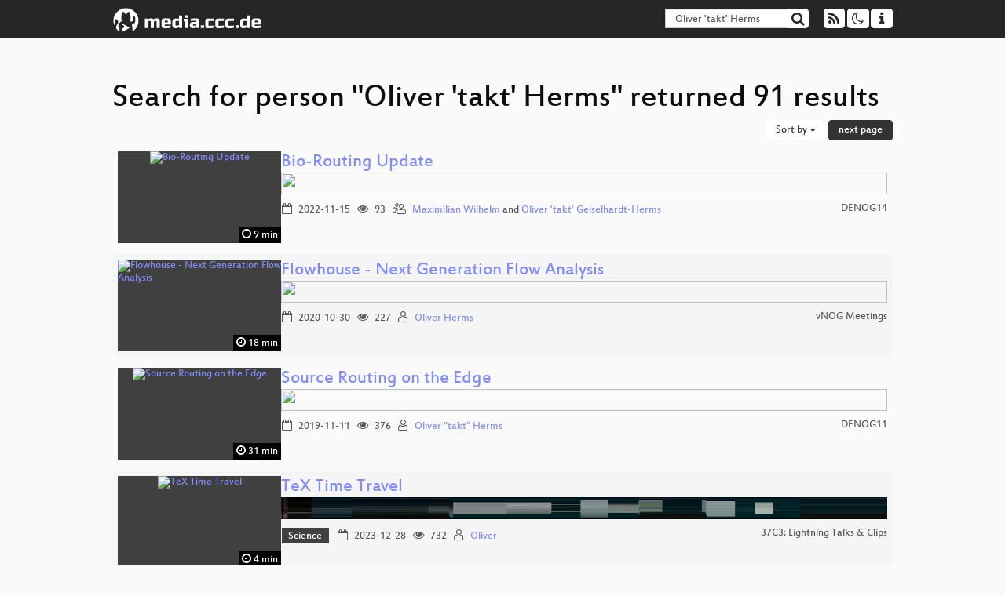

--- FILE ---
content_type: text/html; charset=utf-8
request_url: https://app.media.ccc.de/search?p=Oliver+%27takt%27+Herms
body_size: 8706
content:
<!DOCTYPE html>
<html lang="en">
<head>
<meta content="IE=edge" http-equiv="X-UA-Compatible">
<meta content="text/html; charset=UTF-8" http-equiv="Content-Type">
<meta content="index,follow" name="robots">
<meta content="CCC" name="publisher">
<meta content="Video Streaming Portal des Chaos Computer Clubs" name="description">
<meta content="Chaos Computer Club, Video, Media, Streaming, TV, Hacker" name="keywords">
<meta content="2ozQIr-cQ-sJzGeJT_iTkS147fs3c5R3I1i6Dk_YLwA" name="google-site-verification">
<meta content="width=device-width, initial-scale=1.0" name="viewport">
<link href="/apple-touch-icon-57x57.png" rel="apple-touch-icon" sizes="57x57">
<link href="/apple-touch-icon-72x72.png" rel="apple-touch-icon" sizes="72x72">
<link href="/apple-touch-icon-60x60.png" rel="apple-touch-icon" sizes="60x60">
<link href="/apple-touch-icon-76x76.png" rel="apple-touch-icon" sizes="76x76">
<link href="/favicon-96x96.png" rel="icon" sizes="96x96" type="image/png">
<link href="/favicon-16x16.png" rel="icon" sizes="16x16" type="image/png">
<link href="/favicon-32x32.png" rel="icon" sizes="32x32" type="image/png">
<link rel="stylesheet" href="/assets/application-3ad2dd5ecb6545131aad78806e677698a74457b1a4c8d55f1804d430b39a1057.css" />
<script src="/assets/application-08c36f4689d6edef8dab6fa211421967d21e1910f65f791f0dd55e8a56114acc.js"></script>
<link href="/news.atom" rel="alternate" title="ATOM" type="application/atom+xml">
<link href="/updates.rdf" rel="alternate" title="last 100" type="application/rss+xml">
<link href="/podcast.xml" rel="alternate" title="last 100" type="application/rss+xml">
<link href="/podcast-archive.xml" rel="alternate" title="podcast archive" type="application/rss+xml">

<title>
Search for person &quot;Oliver &#39;takt&#39; Herms&quot; returned 91 results

- media.ccc.de
</title>
<noscript>
<style>
  .script-only { display: none !important; }
  .slider { display: flex; gap: 1em; }
  .nav-tabs { display: none; }
  .tab-content > .tab-pane { display: block; }
</style>
</noscript>


</head>
<body class="page-list
">
<div class="navbar navbar-default navbar-fixed-top dark" role="navigation">
<div class="container-fluid">
<div class="navbar-header">
<a class="navbar-brand" href="/">
<span>
<img alt="media.ccc.de logo, a lucky cat holding a play icon" src="/assets/frontend/voctocat-header-b587ba587ba768c4a96ed33ee72747b9a5432b954892e25ed9f850a99c7d161c.svg">
</span>
</a>
</div>
<div class="nav navbar-form navbar-right button-wrapper">
<a class="form-control btn btn-default" href="/about.html">
<span class="icon icon-info"></span>
</a>
</div>
<div class="nav navbar-form navbar-right compact dropdown script-only">
<button aria-expanded="true" aria-haspopup="true" class="form-control btn btn-default dropdown-toggle" data-toggle="dropdown" id="theme-menu">
<span class="icon icon-moon-o"></span>
</button>
<div aria-labelledby="theme-menu" class="dropdown-menu themes-dropdown">
<li>
<a data-turbolinks="false" href="#" onclick="toggleTheme(&#39;system&#39;)" role="button">System</a>
</li>
<li>
<a data-turbolinks="false" href="#" onclick="toggleTheme(&#39;light&#39;)" role="button">Light</a>
</li>
<li>
<a data-turbolinks="false" href="#" onclick="toggleTheme(&#39;dark&#39;)" role="button">Dark</a>
</li>
</div>
</div>
<div class="nav navbar-form navbar-right compact dropdown script-only">
<button aria-expanded="true" aria-haspopup="true" class="btn btn-default dropdown-toggle" data-toggle="dropdown" id="feed-menu">
<span class="icon icon-rss"></span>
</button>
<div aria-labelledby="feed-menu" class="dropdown-menu feeds_dropdown">
<table class="feeds_list">
<tr>
<td>
<a class="" href="/news.atom" title="">
News
</a>
</td>
<td class="placeholder"></td>
</tr>
<tr>
<td>
<a class="" href="/updates.rdf" title="">
RSS, last 100
</a>
</td>
<td class="placeholder"></td>
</tr>
<tr>
<td>
<a class="" href="/podcast-hq.xml" title="">
Podcast feed of the last two years
</a>
</td>
<td>
<a href="/podcast-lq.xml" title="Podcast feed of the last two years (SD)">
SD quality
</a>
</td>
</tr>
<tr>
<td>
<a class="" href="/podcast-audio-only.xml" title="">
Podcast audio feed of the last year
</a>
</td>
<td class="placeholder"></td>
</tr>
<tr>
<td>
<a class="" href="/podcast-archive-hq.xml" title="">
Podcast archive feed, everything older than two years
</a>
</td>
<td>
<a href="/podcast-archive-lq.xml" title="Podcast archive feed, everything older than two years (SD)">
SD quality
</a>
</td>
</tr>
</table>

</div>
</div>
<form action="/search/" class="navbar-form navbar-right" id="media-search" method="get" role="search">
<div class="form-group input-group">
<input class="form-control" name="q" placeholder="Search…" size="17" type="search" value="Oliver &#39;takt&#39; Herms">
<span class="input-group-btn">
<button class="btn btn-default" type="submit">
<span class="icon icon-search"></span>
</button>
</span>
</div>
</form>
</div>
<div aria-labelledby="feedMenu" class="feeds_dropdown" id="feedMenuMobile">
<table class="feeds_list">
<tr>
<td>
<a class="" href="/news.atom" title="">
News
</a>
</td>
<td class="placeholder"></td>
</tr>
<tr>
<td>
<a class="" href="/updates.rdf" title="">
RSS, last 100
</a>
</td>
<td class="placeholder"></td>
</tr>
<tr>
<td>
<a class="" href="/podcast-hq.xml" title="">
Podcast feed of the last two years
</a>
</td>
<td>
<a href="/podcast-lq.xml" title="Podcast feed of the last two years (SD)">
SD quality
</a>
</td>
</tr>
<tr>
<td>
<a class="" href="/podcast-audio-only.xml" title="">
Podcast audio feed of the last year
</a>
</td>
<td class="placeholder"></td>
</tr>
<tr>
<td>
<a class="" href="/podcast-archive-hq.xml" title="">
Podcast archive feed, everything older than two years
</a>
</td>
<td>
<a href="/podcast-archive-lq.xml" title="Podcast archive feed, everything older than two years (SD)">
SD quality
</a>
</td>
</tr>
</table>

</div>
</div>

<main class="container-fluid">
<h1>Search for person &quot;Oliver &#39;takt&#39; Herms&quot; returned 91 results</h1>
<div class="row">
<div class="col-md-6 col-xs-6 text-left">

</div>
<div class="col-md-6 col-xs-6 text-right">
<button aria-expanded="true" aria-haspopup="true" class="btn btn-default dropdown-toggle" data-toggle="dropdown" id="dropdown-menu-sort-options" type="button">
Sort by
<span class="caret"></span>
</button>
<ul aria-labelledby="dropdown-menu-sort-options" class="dropdown-menu dropdown-menu-right">
<li>
<a href="/search?p=Oliver+%27takt%27+Herms&amp;sort=desc">Newest first</a>
</li>
<li>
<a href="/search?p=Oliver+%27takt%27+Herms&amp;sort=asc">Oldest first</a>
</li>
<li>
<a href="/search?p=Oliver+%27takt%27+Herms&amp;sort=none">Relevance</a>
</li>
</ul>
<a class="btn btn-primary" rel="next" href="/search?p=Oliver+%27takt%27+Herms&amp;page=2">next page</a>
</div>
</div>
<div class="row"></div>
<div class="event-previews">
<div class="event-preview has-conference">
<a class="thumbnail-link" href="/v/denog14-22968-bio-routing-update">
<div class="thumbnail-badge-container">
<img alt="Bio-Routing Update" class="video-thumbnail" loading="lazy" src="https://static.media.ccc.de/media/events/denog/denog14/22968-2c61d375-7f37-5f70-874b-4f3ddc82e0d6.jpg">
<div class="duration digits">
<span class="icon icon-clock-o"></span>
9 min
</div>
</div>
</a>

<div class="caption">
<h3>
<a href="/v/denog14-22968-bio-routing-update">
Bio-Routing Update
</a>
</h3>
<div class="timelens" data-duration="573" data-lazy="yes" data-slug="denog14-22968-bio-routing-update" data-thumbnails="https://static.media.ccc.de/media/events/denog/denog14/22968-2c61d375-7f37-5f70-874b-4f3ddc82e0d6.thumbnails.vtt" data-timeline="https://static.media.ccc.de/media/events/denog/denog14/22968-2c61d375-7f37-5f70-874b-4f3ddc82e0d6.timeline.jpg"></div>
<ul class="metadata">
<li class="duration digits">
<span class="icon icon-clock-o"></span>
9 min
</li>
<li class="date digits">
<span class="icon icon-calendar-o"></span>
2022-11-15
</li>
<li class="view-count digits">
<span class="icon icon-eye" title="93 views"></span>
93
</li>
<li class="persons">
<span class="icon icon-users-light"></span>
<a href="/search?p=Maximilian+Wilhelm">Maximilian Wilhelm</a> and
<a href="/search?p=Oliver+%27takt%27+Geiselhardt-Herms">Oliver &#39;takt&#39; Geiselhardt-Herms</a>

</li>
<div class="conference">
<a href="/c/denog14">
DENOG14
</a>
</div>
</ul>
</div>

</div>

<div class="event-preview has-conference">
<a class="thumbnail-link" href="/v/vnog-2-flowhouse-next-generation-flow-an">
<div class="thumbnail-badge-container">
<img alt="Flowhouse - Next Generation Flow Analysis" class="video-thumbnail" loading="lazy" src="https://static.media.ccc.de/media/contributors/vNOG/2-d934b567-1cb5-46ce-993e-0e9ce1160b2a.jpg">
<div class="duration digits">
<span class="icon icon-clock-o"></span>
18 min
</div>
</div>
</a>

<div class="caption">
<h3>
<a href="/v/vnog-2-flowhouse-next-generation-flow-an">
Flowhouse - Next Generation Flow Analysis
</a>
</h3>
<div class="timelens" data-duration="1120" data-lazy="yes" data-slug="vnog-2-flowhouse-next-generation-flow-an" data-thumbnails="https://static.media.ccc.de/media/contributors/vNOG/2-d934b567-1cb5-46ce-993e-0e9ce1160b2a.thumbnails.vtt" data-timeline="https://static.media.ccc.de/media/contributors/vNOG/2-d934b567-1cb5-46ce-993e-0e9ce1160b2a.timeline.jpg"></div>
<ul class="metadata">
<li class="duration digits">
<span class="icon icon-clock-o"></span>
18 min
</li>
<li class="date digits">
<span class="icon icon-calendar-o"></span>
2020-10-30
</li>
<li class="view-count digits">
<span class="icon icon-eye" title="227 views"></span>
227
</li>
<li class="persons">
<span class="icon icon-user-light"></span>
<a href="/search?p=Oliver+Herms">Oliver Herms</a>

</li>
<div class="conference">
<a href="/c/vNOG">
vNOG Meetings
</a>
</div>
</ul>
</div>

</div>

<div class="event-preview has-conference">
<a class="thumbnail-link" href="/v/denog11-17-source-routing-on-the-edge">
<div class="thumbnail-badge-container">
<img alt="Source Routing on the Edge" class="video-thumbnail" loading="lazy" src="https://static.media.ccc.de/media/events/denog/denog11/17-hd.jpg">
<div class="duration digits">
<span class="icon icon-clock-o"></span>
31 min
</div>
</div>
</a>

<div class="caption">
<h3>
<a href="/v/denog11-17-source-routing-on-the-edge">
Source Routing on the Edge
</a>
</h3>
<div class="timelens" data-duration="1906" data-lazy="yes" data-slug="denog11-17-source-routing-on-the-edge" data-thumbnails="https://static.media.ccc.de/media/events/denog/denog11/17-hd.thumbnails.vtt" data-timeline="https://static.media.ccc.de/media/events/denog/denog11/17-hd.timeline.jpg"></div>
<ul class="metadata">
<li class="duration digits">
<span class="icon icon-clock-o"></span>
31 min
</li>
<li class="date digits">
<span class="icon icon-calendar-o"></span>
2019-11-11
</li>
<li class="view-count digits">
<span class="icon icon-eye" title="376 views"></span>
376
</li>
<li class="persons">
<span class="icon icon-user-light"></span>
<a href="/search?p=Oliver+%22takt%22+Herms">Oliver &quot;takt&quot; Herms</a>

</li>
<div class="conference">
<a href="/c/denog11">
DENOG11
</a>
</div>
</ul>
</div>

</div>

<div class="event-preview has-conference">
<a class="thumbnail-link" href="/v/37c3-lightningtalks-58020-tex-time-travel">
<div class="thumbnail-badge-container">
<img alt="TeX Time Travel" class="video-thumbnail" loading="lazy" src="https://static.media.ccc.de/media/congress/2023/58020-5a14c179-013f-5a44-a4cb-ae167aef72fc.jpg">
<div class="duration digits">
<span class="icon icon-clock-o"></span>
4 min
</div>
</div>
</a>

<div class="caption">
<h3>
<a href="/v/37c3-lightningtalks-58020-tex-time-travel">
TeX Time Travel
</a>
</h3>
<div class="timelens" data-duration="253" data-lazy="yes" data-slug="37c3-lightningtalks-58020-tex-time-travel" data-thumbnails="https://static.media.ccc.de/media/congress/2023/58020-5a14c179-013f-5a44-a4cb-ae167aef72fc.thumbnails.vtt" data-timeline="https://static.media.ccc.de/media/congress/2023/58020-5a14c179-013f-5a44-a4cb-ae167aef72fc.timeline.jpg"></div>
<ul class="metadata">
<li class="tags">
<span class="tags"></span>
<a href="/c/37c3-meta/Science" rel="tag" class=" label label-default">Science</a>
<a href="/c/37c3-meta/" rel="tag" class=" label label-default"></a>
</li>
<li class="duration digits">
<span class="icon icon-clock-o"></span>
4 min
</li>
<li class="date digits">
<span class="icon icon-calendar-o"></span>
2023-12-28
</li>
<li class="view-count digits">
<span class="icon icon-eye" title="732 views"></span>
732
</li>
<li class="persons">
<span class="icon icon-user-light"></span>
<a href="/search?p=Oliver">Oliver</a>

</li>
<div class="conference">
<a href="/c/37c3-meta">
37C3: Lightning Talks &amp; Clips
</a>
</div>
</ul>
</div>

</div>

<div class="event-preview has-conference">
<a class="thumbnail-link" href="/v/nixcon2015-5-en-Nix_in_Production">
<div class="thumbnail-badge-container">
<img alt="Nix in Production" class="video-thumbnail" loading="lazy" src="https://static.media.ccc.de/media/events/nixcon/2015/5-sd.jpg">
<div class="duration digits">
<span class="icon icon-clock-o"></span>
36 min
</div>
</div>
</a>

<div class="caption">
<h3>
<a href="/v/nixcon2015-5-en-Nix_in_Production">
Nix in Production
</a>
</h3>
<div class="timelens" data-duration="2178" data-lazy="yes" data-slug="nixcon2015-5-en-Nix_in_Production" data-thumbnails="https://static.media.ccc.de/media/events/nixcon/2015/d23288d1-84a4-11e5-9649-fd71808389dd-thumbnails.vtt" data-timeline="https://static.media.ccc.de/media/events/nixcon/2015/d23288d1-84a4-11e5-9649-fd71808389dd-timeline.jpg"></div>
<ul class="metadata">
<li class="duration digits">
<span class="icon icon-clock-o"></span>
36 min
</li>
<li class="date digits">
<span class="icon icon-calendar-o"></span>
2015-11-14
</li>
<li class="view-count digits">
<span class="icon icon-eye" title="696 views"></span>
696
</li>
<li class="persons">
<span class="icon icon-user-light"></span>
<a href="/search?p=Oliver+Charles">Oliver Charles</a>

</li>
<div class="conference">
<a href="/c/nixcon2015">
Nixcon 2015
</a>
</div>
</ul>
</div>

</div>

<div class="event-preview has-conference">
<a class="thumbnail-link" href="/v/fossgis2025-57049-keine-angst-vor-der-geoinfodok-7-3a-datenverarbeitung-mit-postnas">
<div class="thumbnail-badge-container">
<img alt="Keine Angst vor der GeoInfoDok 7 - 3A-Datenverarbeitung mit PostNAS" class="video-thumbnail" loading="lazy" src="https://static.media.ccc.de/media/events/fossgis/2025/57049-144e4c9b-7cad-525f-911a-8489e7654711.jpg">
<div class="duration digits">
<span class="icon icon-clock-o"></span>
25 min
</div>
</div>
</a>

<div class="caption">
<h3>
<a href="/v/fossgis2025-57049-keine-angst-vor-der-geoinfodok-7-3a-datenverarbeitung-mit-postnas">
Keine Angst vor der GeoInfoDok 7 - 3A-Datenverarbeitung mit PostNAS
</a>
</h3>
<div class="timelens" data-duration="1500" data-lazy="yes" data-slug="fossgis2025-57049-keine-angst-vor-der-geoinfodok-7-3a-datenverarbeitung-mit-postnas" data-thumbnails="https://static.media.ccc.de/media/events/fossgis/2025/57049-144e4c9b-7cad-525f-911a-8489e7654711.thumbnails.vtt" data-timeline="https://static.media.ccc.de/media/events/fossgis/2025/57049-144e4c9b-7cad-525f-911a-8489e7654711.timeline.jpg"></div>
<ul class="metadata">
<li class="tags">
<span class="tags"></span>
<a href="/c/fossgis2025/Daten%2C%20Datenbanken%20und%20Datenprozessierung" rel="tag" class=" label label-default">Daten, Datenbanken und Datenprozessierung</a>
<a href="/c/fossgis2025/HS4%20%28S2%29" rel="tag" class=" label label-default">HS4 (S2)</a>
</li>
<li class="duration digits">
<span class="icon icon-clock-o"></span>
25 min
</li>
<li class="date digits">
<span class="icon icon-calendar-o"></span>
2025-03-26
</li>
<li class="view-count digits">
<span class="icon icon-eye" title="254 views"></span>
254
</li>
<li class="persons">
<span class="icon icon-user-light"></span>
<a href="/search?p=Oliver+Schmidt">Oliver Schmidt</a>

</li>
<div class="conference">
<a href="/c/fossgis2025">
FOSSGIS 2025
</a>
</div>
</ul>
</div>

</div>

<div class="event-preview has-conference">
<a class="thumbnail-link" href="/v/osmodevcon2024-201-your-favorite-osmocom-related-productivity-tips-and-tools">
<div class="thumbnail-badge-container">
<img alt="Your favorite Osmocom related productivity tips and tools" class="video-thumbnail" loading="lazy" src="https://static.media.ccc.de/media/conferences/osmodevcon/2024/201-a47cab26-418f-5b11-9f47-90fe346185fb.jpg">
<div class="duration digits">
<span class="icon icon-clock-o"></span>
55 min
</div>
</div>
</a>

<div class="caption">
<h3>
<a href="/v/osmodevcon2024-201-your-favorite-osmocom-related-productivity-tips-and-tools">
Your favorite Osmocom related productivity tips and tools
</a>
</h3>
<div class="timelens" data-duration="3338" data-lazy="yes" data-slug="osmodevcon2024-201-your-favorite-osmocom-related-productivity-tips-and-tools" data-thumbnails="https://static.media.ccc.de/media/conferences/osmodevcon/2024/201-a47cab26-418f-5b11-9f47-90fe346185fb.thumbnails.vtt" data-timeline="https://static.media.ccc.de/media/conferences/osmodevcon/2024/201-a47cab26-418f-5b11-9f47-90fe346185fb.timeline.jpg"></div>
<ul class="metadata">
<li class="tags">
<span class="tags"></span>
<a href="/c/osmodevcon2024/osmodevcon2024" rel="tag" class=" label label-default">osmodevcon2024</a>
<a href="/c/osmodevcon2024/osmocom" rel="tag" class=" label label-default">osmocom</a>
</li>
<li class="duration digits">
<span class="icon icon-clock-o"></span>
55 min
</li>
<li class="date digits">
<span class="icon icon-calendar-o"></span>
2024-05-06
</li>
<li class="view-count digits">
<span class="icon icon-eye" title="58 views"></span>
58
</li>
<li class="persons">
<span class="icon icon-user-light"></span>
<a href="/search?p=Oliver+Smith">Oliver Smith</a>

</li>
<div class="conference">
<a href="/c/osmodevcon2024">
OsmoDevCon 2024
</a>
</div>
</ul>
</div>

</div>

<div class="event-preview has-conference">
<a class="thumbnail-link" href="/v/fossgis2024-38569-alles-fit-praxiserfahrungen-mit-geohealthcheck">
<div class="thumbnail-badge-container">
<img alt="Alles fit? - Praxiserfahrungen mit GeoHealthCheck" class="video-thumbnail" loading="lazy" src="https://static.media.ccc.de/media/events/fossgis/2024/38569-f4810afb-80e5-59d9-ba4e-b970d586d4b3.jpg">
<div class="duration digits">
<span class="icon icon-clock-o"></span>
27 min
</div>
</div>
</a>

<div class="caption">
<h3>
<a href="/v/fossgis2024-38569-alles-fit-praxiserfahrungen-mit-geohealthcheck">
Alles fit? - Praxiserfahrungen mit GeoHealthCheck
</a>
</h3>
<div class="timelens" data-duration="1637" data-lazy="yes" data-slug="fossgis2024-38569-alles-fit-praxiserfahrungen-mit-geohealthcheck" data-thumbnails="https://static.media.ccc.de/media/events/fossgis/2024/38569-f4810afb-80e5-59d9-ba4e-b970d586d4b3.thumbnails.vtt" data-timeline="https://static.media.ccc.de/media/events/fossgis/2024/38569-f4810afb-80e5-59d9-ba4e-b970d586d4b3.timeline.jpg"></div>
<ul class="metadata">
<li class="tags">
<span class="tags"></span>
<a href="/c/fossgis2024/Praxisberichte" rel="tag" class=" label label-default">Praxisberichte</a>
</li>
<li class="duration digits">
<span class="icon icon-clock-o"></span>
27 min
</li>
<li class="date digits">
<span class="icon icon-calendar-o"></span>
2024-03-22
</li>
<li class="view-count digits">
<span class="icon icon-eye" title="178 views"></span>
178
</li>
<li class="persons">
<span class="icon icon-user-light"></span>
<a href="/search?p=Oliver+Schmidt">Oliver Schmidt</a>

</li>
<div class="conference">
<a href="/c/fossgis2024">
FOSSGIS 2024
</a>
</div>
</ul>
</div>

</div>

<div class="event-preview has-conference">
<a class="thumbnail-link" href="/v/vcfb2023_-_185_-_de_-_202310141545_-_mega65_-_oliver_graf">
<div class="thumbnail-badge-container">
<img alt="MEGA65" class="video-thumbnail" loading="lazy" src="https://static.media.ccc.de/media/events/vcfb/2023/185-29d9658f-d3f5-3a35-191f-6769d052dccc.jpg">
<div class="duration digits">
<span class="icon icon-clock-o"></span>
37 min
</div>
</div>
</a>

<div class="caption">
<h3>
<a href="/v/vcfb2023_-_185_-_de_-_202310141545_-_mega65_-_oliver_graf">
MEGA65
</a>
</h3>
<h4 title="Peek the Past, Poke the Future">
Peek the Past, Poke the Future
</h4>
<div class="timelens" data-duration="2227" data-lazy="yes" data-slug="vcfb2023_-_185_-_de_-_202310141545_-_mega65_-_oliver_graf" data-thumbnails="https://static.media.ccc.de/media/events/vcfb/2023/185-29d9658f-d3f5-3a35-191f-6769d052dccc.thumbnails.vtt" data-timeline="https://static.media.ccc.de/media/events/vcfb/2023/185-29d9658f-d3f5-3a35-191f-6769d052dccc.timeline.jpg"></div>
<ul class="metadata">
<li class="tags">
<span class="tags"></span>
<a href="/c/vcfb23/" rel="tag" class=" label label-default"></a>
</li>
<li class="duration digits">
<span class="icon icon-clock-o"></span>
37 min
</li>
<li class="date digits">
<span class="icon icon-calendar-o"></span>
2023-10-14
</li>
<li class="view-count digits">
<span class="icon icon-eye" title="574 views"></span>
574
</li>
<li class="persons">
<span class="icon icon-user-light"></span>
<a href="/search?p=Oliver+Graf">Oliver Graf</a>

</li>
<div class="conference">
<a href="/c/vcfb23">
Vintage Computing Festival Berlin 2023
</a>
</div>
</ul>
</div>

</div>

<div class="event-preview has-conference">
<a class="thumbnail-link" href="/v/39c3-excuse-me-what-precise-time-is-it">
<div class="thumbnail-badge-container">
<img alt="Excuse me, what precise time is It?" class="video-thumbnail" loading="lazy" src="https://static.media.ccc.de/media/congress/2025/1832-62f556ab-b1b4-51fb-9c86-b49ea1f3c45f.jpg">
<div class="duration digits">
<span class="icon icon-clock-o"></span>
56 min
</div>
</div>
</a>

<div class="caption">
<h3>
<a href="/v/39c3-excuse-me-what-precise-time-is-it">
Excuse me, what precise time is It?
</a>
</h3>
<div class="timelens" data-duration="3360" data-lazy="yes" data-slug="39c3-excuse-me-what-precise-time-is-it" data-thumbnails="https://static.media.ccc.de/media/congress/2025/1832-62f556ab-b1b4-51fb-9c86-b49ea1f3c45f.thumbnails.vtt" data-timeline="https://static.media.ccc.de/media/congress/2025/1832-62f556ab-b1b4-51fb-9c86-b49ea1f3c45f.timeline.jpg"></div>
<ul class="metadata">
<li class="tags">
<span class="tags"></span>
<a href="/c/39c3/Hardware" rel="tag" class=" label label-default">Hardware</a>
<a href="/c/39c3/Ground" rel="tag" class=" label label-default">Ground</a>
</li>
<li class="duration digits">
<span class="icon icon-clock-o"></span>
56 min
</li>
<li class="date digits">
<span class="icon icon-calendar-o"></span>
2025-12-27
</li>
<li class="view-count digits">
<span class="icon icon-eye" title="16,426 views"></span>
16.4k
</li>
<li class="persons">
<span class="icon icon-user-light"></span>
<a href="/search?p=Oliver+Ettlin">Oliver Ettlin</a>

</li>
<div class="conference">
<a href="/c/39c3">
39C3: Power Cycles
</a>
</div>
</ul>
</div>

</div>

<div class="event-preview has-conference">
<a class="thumbnail-link" href="/v/camp2023-57307-cosmic_connectivity">
<div class="thumbnail-badge-container">
<img alt="Cosmic Connectivity" class="video-thumbnail" loading="lazy" src="https://static.media.ccc.de/media/conferences/camp2023/57307-e7f365a6-c910-5c96-bd12-fa90fc866719.jpg">
<div class="duration digits">
<span class="icon icon-clock-o"></span>
46 min
</div>
</div>
</a>

<div class="caption">
<h3>
<a href="/v/camp2023-57307-cosmic_connectivity">
Cosmic Connectivity
</a>
</h3>
<h4 title="Starlink, Satellite Swarms, and the Hackers&#39; Final Frontier">
Starlink, Satellite Swarms, and the Hackers&#39; Final Frontier
</h4>
<div class="timelens" data-duration="2771" data-lazy="yes" data-slug="camp2023-57307-cosmic_connectivity" data-thumbnails="https://static.media.ccc.de/media/conferences/camp2023/57307-e7f365a6-c910-5c96-bd12-fa90fc866719.thumbnails.vtt" data-timeline="https://static.media.ccc.de/media/conferences/camp2023/57307-e7f365a6-c910-5c96-bd12-fa90fc866719.timeline.jpg"></div>
<ul class="metadata">
<li class="tags">
<span class="tags"></span>
<a href="/c/camp2023/NORTx" rel="tag" class=" label label-default">NORTx</a>
</li>
<li class="duration digits">
<span class="icon icon-clock-o"></span>
46 min
</li>
<li class="date digits">
<span class="icon icon-calendar-o"></span>
2023-08-15
</li>
<li class="view-count digits">
<span class="icon icon-eye" title="643 views"></span>
643
</li>
<li class="persons">
<span class="icon icon-user-light"></span>
<a href="/search?p=Oliver+Germer">Oliver Germer</a>

</li>
<div class="conference">
<a href="/c/camp2023">
Chaos Communication Camp 2023
</a>
</div>
</ul>
</div>

</div>

<div class="event-preview has-conference">
<a class="thumbnail-link" href="/v/denog16-53610-ddos-mitigation-state-of-the-union">
<div class="thumbnail-badge-container">
<img alt="DDoS mitigation state-of-the-union" class="video-thumbnail" loading="lazy" src="https://static.media.ccc.de/media/events/denog/denog16/53610-26bae35c-f034-528b-a796-f089de05b4ac.jpg">
<div class="duration digits">
<span class="icon icon-clock-o"></span>
31 min
</div>
</div>
</a>

<div class="caption">
<h3>
<a href="/v/denog16-53610-ddos-mitigation-state-of-the-union">
DDoS mitigation state-of-the-union
</a>
</h3>
<div class="timelens" data-duration="1919" data-lazy="yes" data-slug="denog16-53610-ddos-mitigation-state-of-the-union" data-thumbnails="https://static.media.ccc.de/media/events/denog/denog16/53610-26bae35c-f034-528b-a796-f089de05b4ac.thumbnails.vtt" data-timeline="https://static.media.ccc.de/media/events/denog/denog16/53610-26bae35c-f034-528b-a796-f089de05b4ac.timeline.jpg"></div>
<ul class="metadata">
<li class="tags">
<span class="tags"></span>
<a href="/c/denog16/2024" rel="tag" class=" label label-default">2024</a>
<a href="/c/denog16/Day%202" rel="tag" class=" label label-default">Day 2</a>
</li>
<li class="duration digits">
<span class="icon icon-clock-o"></span>
31 min
</li>
<li class="date digits">
<span class="icon icon-calendar-o"></span>
2024-11-19
</li>
<li class="view-count digits">
<span class="icon icon-eye" title="245 views"></span>
245
</li>
<li class="persons">
<span class="icon icon-user-light"></span>
<a href="/search?p=Oliver+Knapp">Oliver Knapp</a>

</li>
<div class="conference">
<a href="/c/denog16">
DENOG16
</a>
</div>
</ul>
</div>

</div>

<div class="event-preview has-conference">
<a class="thumbnail-link" href="/v/emf2024-97-explosion-in-a-tunnel-understanding-swiss-cheese">
<div class="thumbnail-badge-container">
<img alt="Explosion in a Tunnel; Understanding Swiss Cheese" class="video-thumbnail" loading="lazy" src="https://static.media.ccc.de/media/events/emf/2024/97-7cf86acc-8054-55e9-ac09-ef0c0e07c675.jpg">
<div class="duration digits">
<span class="icon icon-clock-o"></span>
37 min
</div>
</div>
</a>

<div class="caption">
<h3>
<a href="/v/emf2024-97-explosion-in-a-tunnel-understanding-swiss-cheese">
Explosion in a Tunnel; Understanding Swiss Cheese
</a>
</h3>
<div class="timelens" data-duration="2221" data-lazy="yes" data-slug="emf2024-97-explosion-in-a-tunnel-understanding-swiss-cheese" data-thumbnails="https://static.media.ccc.de/media/events/emf/2024/97-7cf86acc-8054-55e9-ac09-ef0c0e07c675.thumbnails.vtt" data-timeline="https://static.media.ccc.de/media/events/emf/2024/97-7cf86acc-8054-55e9-ac09-ef0c0e07c675.timeline.jpg"></div>
<ul class="metadata">
<li class="tags">
<span class="tags"></span>
<a href="/c/emf2024/Stage%20A" rel="tag" class=" label label-default">Stage A</a>
<a href="/c/emf2024/2024" rel="tag" class=" label label-default">2024</a>
</li>
<li class="duration digits">
<span class="icon icon-clock-o"></span>
37 min
</li>
<li class="date digits">
<span class="icon icon-calendar-o"></span>
2024-06-02
</li>
<li class="view-count digits">
<span class="icon icon-eye" title="203 views"></span>
203
</li>
<li class="persons">
<span class="icon icon-user-light"></span>
<a href="/search?p=Oliver+Trojak">Oliver Trojak</a>

</li>
<div class="conference">
<a href="/c/emf2024">
Electromagnetic Field 2024
</a>
</div>
</ul>
</div>

</div>

<div class="event-preview has-conference">
<a class="thumbnail-link" href="/v/denog10-47-using-streaming-telemetry-with-prometheus">
<div class="thumbnail-badge-container">
<img alt="Using Streaming Telemetry with Prometheus" class="video-thumbnail" loading="lazy" src="https://static.media.ccc.de/media/events/denog/denog10/47-hd.jpg">
<div class="duration digits">
<span class="icon icon-clock-o"></span>
7 min
</div>
</div>
</a>

<div class="caption">
<h3>
<a href="/v/denog10-47-using-streaming-telemetry-with-prometheus">
Using Streaming Telemetry with Prometheus
</a>
</h3>
<div class="timelens" data-duration="444" data-lazy="yes" data-slug="denog10-47-using-streaming-telemetry-with-prometheus" data-thumbnails="https://static.media.ccc.de/media/events/denog/denog10/d6500362-96db-5451-a0db-769560a1624b-thumbnails.vtt" data-timeline="https://static.media.ccc.de/media/events/denog/denog10/d6500362-96db-5451-a0db-769560a1624b-timeline.jpg"></div>
<ul class="metadata">
<li class="duration digits">
<span class="icon icon-clock-o"></span>
7 min
</li>
<li class="date digits">
<span class="icon icon-calendar-o"></span>
2018-11-22
</li>
<li class="view-count digits">
<span class="icon icon-eye" title="580 views"></span>
580
</li>
<li class="persons">
<span class="icon icon-user-light"></span>
<a href="/search?p=Oliver+%27takt%27+Herms">Oliver &#39;takt&#39; Herms</a>

</li>
<div class="conference">
<a href="/c/denog10">
DENOG 10
</a>
</div>
</ul>
</div>

</div>

<div class="event-preview has-conference">
<a class="thumbnail-link" href="/v/denog10-26-probing-your-network-and-only-your-network-with-mpls-and-gre-packets">
<div class="thumbnail-badge-container">
<img alt="Probing your network - and only your network - with MPLS and GRE packets" class="video-thumbnail" loading="lazy" src="https://static.media.ccc.de/media/events/denog/denog10/26-hd.jpg">
<div class="duration digits">
<span class="icon icon-clock-o"></span>
30 min
</div>
</div>
</a>

<div class="caption">
<h3>
<a href="/v/denog10-26-probing-your-network-and-only-your-network-with-mpls-and-gre-packets">
Probing your network - and only your network - with MPLS and GRE packets
</a>
</h3>
<div class="timelens" data-duration="1834" data-lazy="yes" data-slug="denog10-26-probing-your-network-and-only-your-network-with-mpls-and-gre-packets" data-thumbnails="https://static.media.ccc.de/media/events/denog/denog10/c7ce944c-dedc-55b0-b5fa-8f3ca1236695-thumbnails.vtt" data-timeline="https://static.media.ccc.de/media/events/denog/denog10/c7ce944c-dedc-55b0-b5fa-8f3ca1236695-timeline.jpg"></div>
<ul class="metadata">
<li class="duration digits">
<span class="icon icon-clock-o"></span>
30 min
</li>
<li class="date digits">
<span class="icon icon-calendar-o"></span>
2018-11-21
</li>
<li class="view-count digits">
<span class="icon icon-eye" title="279 views"></span>
279
</li>
<li class="persons">
<span class="icon icon-user-light"></span>
<a href="/search?p=Oliver+%27takt%27+Herms">Oliver &#39;takt&#39; Herms</a>

</li>
<div class="conference">
<a href="/c/denog10">
DENOG 10
</a>
</div>
</ul>
</div>

</div>

<div class="event-preview has-conference">
<a class="thumbnail-link" href="/v/37c3-12100-offnet_eure_spaces_fur_gehorlose">
<div class="thumbnail-badge-container">
<img alt="Öffnet eure Spaces für Gehörlose!" class="video-thumbnail" loading="lazy" src="https://static.media.ccc.de/media/congress/2023/12100-7fc0bc43-f863-42fc-b5ae-cfee4a2499ff.jpg">
<div class="duration digits">
<span class="icon icon-clock-o"></span>
37 min
</div>
</div>
</a>

<div class="caption">
<h3>
<a href="/v/37c3-12100-offnet_eure_spaces_fur_gehorlose">
Öffnet eure Spaces für Gehörlose!
</a>
</h3>
<h4 title="Wie wir den CCC Wien und das Metalab für Gehörlose zugänglich gemacht haben.">
Wie wir den CCC Wien und das Metalab für Gehörlose…
</h4>
<div class="timelens" data-duration="2224" data-lazy="yes" data-slug="37c3-12100-offnet_eure_spaces_fur_gehorlose" data-thumbnails="https://static.media.ccc.de/media/congress/2023/12100-7fc0bc43-f863-42fc-b5ae-cfee4a2499ff.thumbnails.vtt" data-timeline="https://static.media.ccc.de/media/congress/2023/12100-7fc0bc43-f863-42fc-b5ae-cfee4a2499ff.timeline.jpg"></div>
<ul class="metadata">
<li class="tags">
<span class="tags"></span>
<a href="/c/37c3/CCC" rel="tag" class=" label label-default">CCC</a>
<a href="/c/37c3/" rel="tag" class=" label label-default"></a>
</li>
<li class="duration digits">
<span class="icon icon-clock-o"></span>
37 min
</li>
<li class="date digits">
<span class="icon icon-calendar-o"></span>
2023-12-30
</li>
<li class="view-count digits">
<span class="icon icon-eye" title="987 views"></span>
987
</li>
<li class="persons">
<span class="icon icon-user-light"></span>
<a href="/search?p=Oliver+%27fussel%27+Suchanek">Oliver &#39;fussel&#39; Suchanek</a>

</li>
<div class="conference">
<a href="/c/37c3">
37C3: Unlocked
</a>
</div>
</ul>
</div>

</div>

<div class="event-preview has-conference">
<a class="thumbnail-link" href="/v/gpn23-43-warum-die-single-european-railway-area-kein-d-zug-ist-und-was-das-mit-cyber-zu-tun-hat">
<div class="thumbnail-badge-container">
<img alt="Warum die Single European Railway Area kein D-Zug ist und was das mit Cyber zu tun hat" class="video-thumbnail" loading="lazy" src="https://static.media.ccc.de/media/events/gpn/gpn23/43-33c23684-951d-56d1-bdd2-1635f002466d.jpg">
<div class="duration digits">
<span class="icon icon-clock-o"></span>
58 min
</div>
</div>
</a>

<div class="caption">
<h3>
<a href="/v/gpn23-43-warum-die-single-european-railway-area-kein-d-zug-ist-und-was-das-mit-cyber-zu-tun-hat">
Warum die Single European Railway Area kein D-Zug ist und was das mit Cyber zu tun hat
</a>
</h3>
<div class="timelens" data-duration="3510" data-lazy="yes" data-slug="gpn23-43-warum-die-single-european-railway-area-kein-d-zug-ist-und-was-das-mit-cyber-zu-tun-hat" data-thumbnails="https://static.media.ccc.de/media/events/gpn/gpn23/43-33c23684-951d-56d1-bdd2-1635f002466d.thumbnails.vtt" data-timeline="https://static.media.ccc.de/media/events/gpn/gpn23/43-33c23684-951d-56d1-bdd2-1635f002466d.timeline.jpg"></div>
<ul class="metadata">
<li class="tags">
<span class="tags"></span>
<a href="/c/gpn23/Mobility%2C%20Energy%20and%20Transformation" rel="tag" class=" label label-default">Mobility, Energy and Transformation</a>
<a href="/c/gpn23/ZKM%20Vortragssaal" rel="tag" class=" label label-default">ZKM Vortragssaal</a>
</li>
<li class="duration digits">
<span class="icon icon-clock-o"></span>
58 min
</li>
<li class="date digits">
<span class="icon icon-calendar-o"></span>
2025-06-22
</li>
<li class="view-count digits">
<span class="icon icon-eye" title="692 views"></span>
692
</li>
<li class="persons">
<span class="icon icon-user-light"></span>
<a href="/search?p=Oliver+%22Unicorn%22+Knapp">Oliver &quot;Unicorn&quot; Knapp</a>

</li>
<div class="conference">
<a href="/c/gpn23">
Gulaschprogrammiernacht 23
</a>
</div>
</ul>
</div>

</div>

<div class="event-preview has-conference">
<a class="thumbnail-link" href="/v/3752-the-suse-qe-tools-team-who-we-are-and-what-we-do">
<div class="thumbnail-badge-container">
<img alt="The SUSE QE Tools team - Who we are and what we do" class="video-thumbnail" loading="lazy" src="https://static.media.ccc.de/media/events/osc/2022/3752-wb7mK5IEl8920hEMxiMfYA.jpg">
<div class="duration digits">
<span class="icon icon-clock-o"></span>
21 min
</div>
</div>
</a>

<div class="caption">
<h3>
<a href="/v/3752-the-suse-qe-tools-team-who-we-are-and-what-we-do">
The SUSE QE Tools team - Who we are and what we do
</a>
</h3>
<h4 title="https://v.gd/okurz_osc22">
https://v.gd/okurz_osc22
</h4>
<div class="timelens" data-duration="1299" data-lazy="yes" data-slug="3752-the-suse-qe-tools-team-who-we-are-and-what-we-do" data-thumbnails="https://static.media.ccc.de/media/events/osc/2022/3752-wb7mK5IEl8920hEMxiMfYA.thumbnails.vtt" data-timeline="https://static.media.ccc.de/media/events/osc/2022/3752-wb7mK5IEl8920hEMxiMfYA.timeline.jpg"></div>
<ul class="metadata">
<li class="tags">
<span class="tags"></span>
<a href="/c/osc22/Open%20Source" rel="tag" class=" label label-default">Open Source</a>
</li>
<li class="duration digits">
<span class="icon icon-clock-o"></span>
21 min
</li>
<li class="date digits">
<span class="icon icon-calendar-o"></span>
2022-06-02
</li>
<li class="view-count digits">
<span class="icon icon-eye" title="12 views"></span>
12
</li>
<li class="persons">
<span class="icon icon-user-light"></span>
<a href="/search?p=Oliver+Kurz">Oliver Kurz</a>

</li>
<div class="conference">
<a href="/c/osc22">
openSUSE Conference 2022
</a>
</div>
</ul>
</div>

</div>

<div class="event-preview has-conference">
<a class="thumbnail-link" href="/v/gpn21-198-warum-es-leichter-ist-auslndische-webseiten-aufzurufen-als-mit-dem-zug-ins-ausland-zu-fahren">
<div class="thumbnail-badge-container">
<img alt="Warum es leichter ist, ausländische Webseiten aufzurufen, als mit dem Zug ins Ausland zu fahren" class="video-thumbnail" loading="lazy" src="https://static.media.ccc.de/media/events/gpn/gpn21/198-17e0e1b5-d1b1-58ec-9670-73043ef4e5b9.jpg">
<div class="duration digits">
<span class="icon icon-clock-o"></span>
69 min
</div>
</div>
</a>

<div class="caption">
<h3>
<a href="/v/gpn21-198-warum-es-leichter-ist-auslndische-webseiten-aufzurufen-als-mit-dem-zug-ins-ausland-zu-fahren">
Warum es leichter ist, ausländische Webseiten aufzurufen, als mit dem Zug ins Ausland zu…
</a>
</h3>
<div class="timelens" data-duration="4169" data-lazy="yes" data-slug="gpn21-198-warum-es-leichter-ist-auslndische-webseiten-aufzurufen-als-mit-dem-zug-ins-ausland-zu-fahren" data-thumbnails="https://static.media.ccc.de/media/events/gpn/gpn21/198-17e0e1b5-d1b1-58ec-9670-73043ef4e5b9.thumbnails.vtt" data-timeline="https://static.media.ccc.de/media/events/gpn/gpn21/198-17e0e1b5-d1b1-58ec-9670-73043ef4e5b9.timeline.jpg"></div>
<ul class="metadata">
<li class="tags">
<span class="tags"></span>
<a href="/c/gpn21/Technologie%2C%20Energie%20und%20Mobilit%C3%A4t" rel="tag" class=" label label-default">Technologie, Energie und Mobilität</a>
</li>
<li class="duration digits">
<span class="icon icon-clock-o"></span>
69 min
</li>
<li class="date digits">
<span class="icon icon-calendar-o"></span>
2023-06-09
</li>
<li class="view-count digits">
<span class="icon icon-eye" title="860 views"></span>
860
</li>
<li class="persons">
<span class="icon icon-user-light"></span>
<a href="/search?p=Oliver+%22Unicorn%22+Knapp">Oliver &quot;Unicorn&quot; Knapp</a>

</li>
<div class="conference">
<a href="/c/gpn21">
Gulaschprogrammiernacht 21
</a>
</div>
</ul>
</div>

</div>

<div class="event-preview has-conference">
<a class="thumbnail-link" href="/v/fossgis2022-14186-schweizerhose-im-schrebergarten-mapping-von-obstbumen-in-openstreetmap">
<div class="thumbnail-badge-container">
<img alt="Schweizerhose im Schrebergarten - Mapping von Obstbäumen in OpenStreetMap" class="video-thumbnail" loading="lazy" src="https://static.media.ccc.de/media/events/fossgis/2022/14186-260d815c-6dce-5982-98c6-7f38e2d2a6c6.jpg">
<div class="duration digits">
<span class="icon icon-clock-o"></span>
26 min
</div>
</div>
</a>

<div class="caption">
<h3>
<a href="/v/fossgis2022-14186-schweizerhose-im-schrebergarten-mapping-von-obstbumen-in-openstreetmap">
Schweizerhose im Schrebergarten - Mapping von Obstbäumen in OpenStreetMap
</a>
</h3>
<div class="timelens" data-duration="1610" data-lazy="yes" data-slug="fossgis2022-14186-schweizerhose-im-schrebergarten-mapping-von-obstbumen-in-openstreetmap" data-thumbnails="https://static.media.ccc.de/media/events/fossgis/2022/14186-260d815c-6dce-5982-98c6-7f38e2d2a6c6.thumbnails.vtt" data-timeline="https://static.media.ccc.de/media/events/fossgis/2022/14186-260d815c-6dce-5982-98c6-7f38e2d2a6c6.timeline.jpg"></div>
<ul class="metadata">
<li class="tags">
<span class="tags"></span>
<a href="/c/fossgis2022/OpenStreetMap" rel="tag" class=" label label-default">OpenStreetMap</a>
<a href="/c/fossgis2022/Geo" rel="tag" class=" label label-default">Geo</a>
</li>
<li class="duration digits">
<span class="icon icon-clock-o"></span>
26 min
</li>
<li class="date digits">
<span class="icon icon-calendar-o"></span>
2022-03-11
</li>
<li class="view-count digits">
<span class="icon icon-eye" title="140 views"></span>
140
</li>
<li class="persons">
<span class="icon icon-user-light"></span>
<a href="/search?p=Oliver+Rudzick">Oliver Rudzick</a>

</li>
<div class="conference">
<a href="/c/fossgis2022">
FOSSGIS 2022
</a>
</div>
</ul>
</div>

</div>

<div class="event-preview has-conference">
<a class="thumbnail-link" href="/v/camp2023-57213-hackerspace_server_co_location">
<div class="thumbnail-badge-container">
<img alt="Hackerspace server co-location" class="video-thumbnail" loading="lazy" src="https://static.media.ccc.de/media/conferences/camp2023/57213-adade555-cb63-5401-93d4-23fe26f4037a.jpg">
<div class="duration digits">
<span class="icon icon-clock-o"></span>
6 min
</div>
</div>
</a>

<div class="caption">
<h3>
<a href="/v/camp2023-57213-hackerspace_server_co_location">
Hackerspace server co-location
</a>
</h3>
<div class="timelens" data-duration="368" data-lazy="yes" data-slug="camp2023-57213-hackerspace_server_co_location" data-thumbnails="https://static.media.ccc.de/media/conferences/camp2023/57213-adade555-cb63-5401-93d4-23fe26f4037a.thumbnails.vtt" data-timeline="https://static.media.ccc.de/media/conferences/camp2023/57213-adade555-cb63-5401-93d4-23fe26f4037a.timeline.jpg"></div>
<ul class="metadata">
<li class="tags">
<span class="tags"></span>
<a href="/c/camp2023/Bits%20%26%20B%C3%A4ume" rel="tag" class=" label label-default">Bits &amp; Bäume</a>
<a href="/c/camp2023/" rel="tag" class=" label label-default"></a>
</li>
<li class="duration digits">
<span class="icon icon-clock-o"></span>
6 min
</li>
<li class="date digits">
<span class="icon icon-calendar-o"></span>
2023-08-15
</li>
<li class="view-count digits">
<span class="icon icon-eye" title="582 views"></span>
582
</li>
<li class="persons">
<span class="icon icon-users-light"></span>
<a href="/search?p=a5n+%2F+Asbj%C3%B8rn">a5n / Asbjørn</a> and
<a href="/search?p=Oliver+Taubenheim">Oliver Taubenheim</a>

</li>
<div class="conference">
<a href="/c/camp2023">
Chaos Communication Camp 2023
</a>
</div>
</ul>
</div>

</div>

<div class="event-preview has-conference">
<a class="thumbnail-link" href="/v/subscribe11-58211-vom-spieltisch-zum-podcast-die-kunst-authentisch-zu-bleiben">
<div class="thumbnail-badge-container">
<img alt="Vom Spieltisch zum Podcast: Die Kunst, authentisch zu bleiben" class="video-thumbnail" loading="lazy" src="https://static.media.ccc.de/media/events/subscribe/11/58211-1818b23b-cc9c-5d02-ba54-7f33d3590c09.jpg">
<div class="duration digits">
<span class="icon icon-clock-o"></span>
19 min
</div>
</div>
</a>

<div class="caption">
<h3>
<a href="/v/subscribe11-58211-vom-spieltisch-zum-podcast-die-kunst-authentisch-zu-bleiben">
Vom Spieltisch zum Podcast: Die Kunst, authentisch zu bleiben
</a>
</h3>
<div class="timelens" data-duration="1198" data-lazy="yes" data-slug="subscribe11-58211-vom-spieltisch-zum-podcast-die-kunst-authentisch-zu-bleiben" data-thumbnails="https://static.media.ccc.de/media/events/subscribe/11/58211-1818b23b-cc9c-5d02-ba54-7f33d3590c09.thumbnails.vtt" data-timeline="https://static.media.ccc.de/media/events/subscribe/11/58211-1818b23b-cc9c-5d02-ba54-7f33d3590c09.timeline.jpg"></div>
<ul class="metadata">
<li class="tags">
<span class="tags"></span>
<a href="/c/subscribe11/Vortr%C3%A4ge" rel="tag" class=" label label-default">Vorträge</a>
<a href="/c/subscribe11/Gro%C3%9Fer%20Saal" rel="tag" class=" label label-default">Großer Saal</a>
</li>
<li class="duration digits">
<span class="icon icon-clock-o"></span>
19 min
</li>
<li class="date digits">
<span class="icon icon-calendar-o"></span>
2024-10-20
</li>
<li class="view-count digits">
<span class="icon icon-eye" title="84 views"></span>
84
</li>
<li class="persons">
<span class="icon icon-users-light"></span>
<a href="/search?p=Oliver+K%C3%BCck">Oliver Kück</a> and
<a href="/search?p=Nils+Wiedemann">Nils Wiedemann</a>

</li>
<div class="conference">
<a href="/c/subscribe11">
SUBSCRIBE 11
</a>
</div>
</ul>
</div>

</div>

<div class="event-preview has-conference">
<a class="thumbnail-link" href="/v/vcfb2024_-_204_-_de_-_202410201100_-_wie_aus_computern_homecomputer_wurden_-_sven_oliver_%22svolli%22_moll">
<div class="thumbnail-badge-container">
<img alt="Wie aus Computern Homecomputer wurden" class="video-thumbnail" loading="lazy" src="https://static.media.ccc.de/media/events/vcfb/2024/204-38018819-c2f8-0677-121c-7b5cb4e2ddad.jpg">
<div class="duration digits">
<span class="icon icon-clock-o"></span>
47 min
</div>
</div>
</a>

<div class="caption">
<h3>
<a href="/v/vcfb2024_-_204_-_de_-_202410201100_-_wie_aus_computern_homecomputer_wurden_-_sven_oliver_%22svolli%22_moll">
Wie aus Computern Homecomputer wurden
</a>
</h3>
<div class="timelens" data-duration="2847" data-lazy="yes" data-slug="vcfb2024_-_204_-_de_-_202410201100_-_wie_aus_computern_homecomputer_wurden_-_sven_oliver_&quot;svolli&quot;_moll" data-thumbnails="https://static.media.ccc.de/media/events/vcfb/2024/204-38018819-c2f8-0677-121c-7b5cb4e2ddad.thumbnails.vtt" data-timeline="https://static.media.ccc.de/media/events/vcfb/2024/204-38018819-c2f8-0677-121c-7b5cb4e2ddad.timeline.jpg"></div>
<ul class="metadata">
<li class="tags">
<span class="tags"></span>
<a href="/c/vcfb24/2024" rel="tag" class=" label label-default">2024</a>
<a href="/c/vcfb24/Day%202" rel="tag" class=" label label-default">Day 2</a>
</li>
<li class="duration digits">
<span class="icon icon-clock-o"></span>
47 min
</li>
<li class="date digits">
<span class="icon icon-calendar-o"></span>
2024-10-20
</li>
<li class="view-count digits">
<span class="icon icon-eye" title="312 views"></span>
312
</li>
<li class="persons">
<span class="icon icon-user-light"></span>
<a href="/search?p=Sven+Oliver+%22SvOlli%22+Moll">Sven Oliver &quot;SvOlli&quot; Moll</a>

</li>
<div class="conference">
<a href="/c/vcfb24">
Vintage Computing Festival Berlin 2024
</a>
</div>
</ul>
</div>

</div>

<div class="event-preview has-conference">
<a class="thumbnail-link" href="/v/froscon2022-2758-wie_die_eisenbahn_aus_fehlern_lernt_und_dabei_it-sicherheit_erhalt">
<div class="thumbnail-badge-container">
<img alt="Wie die Eisenbahn aus Fehlern lernt und dabei IT-Sicherheit erhält" class="video-thumbnail" loading="lazy" src="https://static.media.ccc.de/media/events/froscon/2022/2758-41106a2e-df6f-4dda-8261-bcf1bf05b665.jpg">
<div class="duration digits">
<span class="icon icon-clock-o"></span>
54 min
</div>
</div>
</a>

<div class="caption">
<h3>
<a href="/v/froscon2022-2758-wie_die_eisenbahn_aus_fehlern_lernt_und_dabei_it-sicherheit_erhalt">
Wie die Eisenbahn aus Fehlern lernt und dabei IT-Sicherheit erhält
</a>
</h3>
<h4 title="...oder: was Hacker mit 150 Jahren Erfahrung anfangen können">
...oder: was Hacker mit 150 Jahren Erfahrung anfangen können
</h4>
<div class="timelens" data-duration="3264" data-lazy="yes" data-slug="froscon2022-2758-wie_die_eisenbahn_aus_fehlern_lernt_und_dabei_it-sicherheit_erhalt" data-thumbnails="https://static.media.ccc.de/media/events/froscon/2022/2758-41106a2e-df6f-4dda-8261-bcf1bf05b665.thumbnails.vtt" data-timeline="https://static.media.ccc.de/media/events/froscon/2022/2758-41106a2e-df6f-4dda-8261-bcf1bf05b665.timeline.jpg"></div>
<ul class="metadata">
<li class="tags">
<span class="tags"></span>
<a href="/c/froscon2022/I%20f%2Acked%20up%20and%20here%20is%20how%20%26%20why%20-%20How%20to%20handle%20mistakes" rel="tag" class=" label label-default">I f*cked up and here is how &amp; why - How to handle mistakes</a>
</li>
<li class="duration digits">
<span class="icon icon-clock-o"></span>
54 min
</li>
<li class="date digits">
<span class="icon icon-calendar-o"></span>
2022-08-21
</li>
<li class="view-count digits">
<span class="icon icon-eye" title="1,149 views"></span>
1.1k
</li>
<li class="persons">
<span class="icon icon-user-light"></span>
<a href="/search?p=Oliver+%22Unicorn%22+Knapp">Oliver &quot;Unicorn&quot; Knapp</a>

</li>
<div class="conference">
<a href="/c/froscon2022">
FrOSCon 2022
</a>
</div>
</ul>
</div>

</div>

<div class="event-preview has-conference">
<a class="thumbnail-link" href="/v/4450-openqa-current-state-and-moving-forward">
<div class="thumbnail-badge-container">
<img alt="openQA - current state and moving forward" class="video-thumbnail" loading="lazy" src="https://static.media.ccc.de/media/events/osc/2024/4450-onVR0cjUxbdgKVZH85fXmg.jpg">
<div class="duration digits">
<span class="icon icon-clock-o"></span>
28 min
</div>
</div>
</a>

<div class="caption">
<h3>
<a href="/v/4450-openqa-current-state-and-moving-forward">
openQA - current state and moving forward
</a>
</h3>
<h4 title="Evolving as a project">
Evolving as a project
</h4>
<div class="timelens" data-duration="1693" data-lazy="yes" data-slug="4450-openqa-current-state-and-moving-forward" data-thumbnails="https://static.media.ccc.de/media/events/osc/2024/4450-onVR0cjUxbdgKVZH85fXmg.thumbnails.vtt" data-timeline="https://static.media.ccc.de/media/events/osc/2024/4450-onVR0cjUxbdgKVZH85fXmg.timeline.jpg"></div>
<ul class="metadata">
<li class="tags">
<span class="tags"></span>
<a href="/c/osc24/openSUSE" rel="tag" class=" label label-default">openSUSE</a>
</li>
<li class="duration digits">
<span class="icon icon-clock-o"></span>
28 min
</li>
<li class="date digits">
<span class="icon icon-calendar-o"></span>
2024-06-27
</li>
<li class="view-count digits">
<span class="icon icon-eye" title="29 views"></span>
29
</li>
<li class="persons">
<span class="icon icon-users-light"></span>
<a href="/search?p=Santiago+Zarate">Santiago Zarate</a> and
<a href="/search?p=Oliver+Kurz">Oliver Kurz</a>

</li>
<div class="conference">
<a href="/c/osc24">
openSUSE Conference 2024
</a>
</div>
</ul>
</div>

</div>

</div>
<div class="row">
<div class="col-md-6 col-xs-6 text-left">

</div>
<div class="col-md-6 col-xs-6 text-right">
<a class="btn btn-primary" rel="next" href="/search?p=Oliver+%27takt%27+Herms&amp;page=2">next page</a>
</div>
</div>
</main>

<footer class="dark">
by
<a class="inverted" href="//ccc.de">Chaos Computer Club e.V</a>
––
<a class="inverted" href="/about.html">About</a>
––
<a class="inverted" href="/about.html#apps">Apps</a>
––
<a class="inverted" href="//ccc.de/en/imprint">Imprint</a>
––
<a class="inverted" href="/about.html#privacy">Privacy</a>
––
<a class="inverted" href="//c3voc.de/">c3voc</a>
</footer>

</body>
</html>
